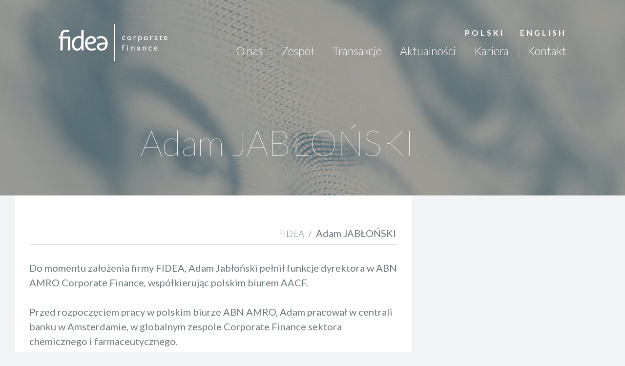

--- FILE ---
content_type: text/html; charset=UTF-8
request_url: https://fidea.pl/zespol/adam-jablonski/
body_size: 10070
content:
<!DOCTYPE html>
<html class="no-js" lang="pl-PL">
	<head>
		<!-- Global site tag (gtag.js) - Google Analytics -->
<script async src="https://www.googletagmanager.com/gtag/js?id=G-3KC9H8X1DB"></script>
<script>
  window.dataLayer = window.dataLayer || [];
  function gtag(){dataLayer.push(arguments);}
  gtag('js', new Date());

  gtag('config', 'G-3KC9H8X1DB');
</script>
        
<!-- Global site tag (gtag.js) - Google Analytics -->
<script async src="https://www.googletagmanager.com/gtag/js?id=UA-187454130-1"></script>
<script>
  window.dataLayer = window.dataLayer || [];
  function gtag(){dataLayer.push(arguments);}
  gtag('js', new Date());

  gtag('config', 'UA-187454130-1');
</script>
		<meta charset="UTF-8">
		<meta name="viewport" content="width=device-width, initial-scale=1, shrink-to-fit=no">
        <meta name="theme-color" content="#fd7e14">
		<link rel="icon" type="image/x-icon" href="/favicon.ico">
        <title>Adam JABŁOŃSKI - FIDEA - bankowość inwestycyjna, fuzje i przejęcia, M&amp;A, corporate finance, pozyskanie inwestora, pozyskanie finansowania, restrukturyzacja finansowa, wykupy lewarowane, MBO, LBO, pozyskiwanie finansowania, sprzedaż aktywów, podział spółki, restrukturyzacja finansowania FIDEA &#8211; bankowość inwestycyjna, fuzje i przejęcia, M&amp;A, corporate finance, pozyskanie inwestora, pozyskanie finansowania, restrukturyzacja finansowa, wykupy lewarowane, MBO, LBO, pozyskiwanie finansowania, sprzedaż aktywów, podział spółki, restrukturyzacja finansowania</title>
		<meta name="Description" content="FIDEA - firma bankowo-inwestycyjna zapewniająca profesjonalne usługi finansowe z zakresu bankowości inwestycyjnej z naciskiem na doradztwo transakcyjne." />

        <link href="https://fonts.googleapis.com/css2?family=Lato:ital,wght@0,100;0,300;0,400;0,700;0,900;1,100;1,300;1,400;1,700;1,900&display=swap" rel="stylesheet">
		<link rel='stylesheet' href="https://maxcdn.bootstrapcdn.com/font-awesome/4.7.0/css/font-awesome.min.css">

        <meta name='robots' content='index, follow, max-image-preview:large, max-snippet:-1, max-video-preview:-1' />
<link rel="alternate" href="https://fidea.pl/zespol/adam-jablonski/" hreflang="pl" />
<link rel="alternate" href="https://fidea.pl/en/zespol/adam-jablonski-2/" hreflang="en" />

	<!-- This site is optimized with the Yoast SEO plugin v26.7 - https://yoast.com/wordpress/plugins/seo/ -->
	<link rel="canonical" href="https://fidea.pl/zespol/adam-jablonski/" />
	<meta property="og:locale" content="pl_PL" />
	<meta property="og:locale:alternate" content="en_GB" />
	<meta property="og:type" content="article" />
	<meta property="og:title" content="Adam JABŁOŃSKI - FIDEA - bankowość inwestycyjna, fuzje i przejęcia, M&amp;A, corporate finance, pozyskanie inwestora, pozyskanie finansowania, restrukturyzacja finansowa, wykupy lewarowane, MBO, LBO, pozyskiwanie finansowania, sprzedaż aktywów, podział spółki, restrukturyzacja finansowania" />
	<meta property="og:description" content="Do momentu założenia firmy FIDEA, Adam Jabłoński pełnił funkcje dyrektora w ABN AMRO Corporate Finance, współkierując polskim biurem AACF. Przed rozpoczęciem pracy w polskim biurze ABN AMRO, Adam pracował w centrali banku w Amsterdamie, w globalnym zespole Corporate Finance sektora chemicznego i farmaceutycznego. Adam ma ponad 20-letnie doświadczenie w bankowości inwestycyjnej, zdobyte podczas realizowania licznych [&hellip;]" />
	<meta property="og:url" content="https://fidea.pl/zespol/adam-jablonski/" />
	<meta property="og:site_name" content="FIDEA - bankowość inwestycyjna, fuzje i przejęcia, M&amp;A, corporate finance, pozyskanie inwestora, pozyskanie finansowania, restrukturyzacja finansowa, wykupy lewarowane, MBO, LBO, pozyskiwanie finansowania, sprzedaż aktywów, podział spółki, restrukturyzacja finansowania" />
	<meta property="article:modified_time" content="2024-04-24T15:42:17+00:00" />
	<meta name="twitter:card" content="summary_large_image" />
	<meta name="twitter:label1" content="Szacowany czas czytania" />
	<meta name="twitter:data1" content="1 minuta" />
	<script type="application/ld+json" class="yoast-schema-graph">{"@context":"https://schema.org","@graph":[{"@type":"WebPage","@id":"https://fidea.pl/zespol/adam-jablonski/","url":"https://fidea.pl/zespol/adam-jablonski/","name":"Adam JABŁOŃSKI - FIDEA - bankowość inwestycyjna, fuzje i przejęcia, M&amp;A, corporate finance, pozyskanie inwestora, pozyskanie finansowania, restrukturyzacja finansowa, wykupy lewarowane, MBO, LBO, pozyskiwanie finansowania, sprzedaż aktywów, podział spółki, restrukturyzacja finansowania","isPartOf":{"@id":"https://fidea.pl/#website"},"datePublished":"2020-07-02T20:21:50+00:00","dateModified":"2024-04-24T15:42:17+00:00","breadcrumb":{"@id":"https://fidea.pl/zespol/adam-jablonski/#breadcrumb"},"inLanguage":"pl-PL","potentialAction":[{"@type":"ReadAction","target":["https://fidea.pl/zespol/adam-jablonski/"]}]},{"@type":"BreadcrumbList","@id":"https://fidea.pl/zespol/adam-jablonski/#breadcrumb","itemListElement":[{"@type":"ListItem","position":1,"name":"Strona główna","item":"https://fidea.pl/"},{"@type":"ListItem","position":2,"name":"Adam JABŁOŃSKI"}]},{"@type":"WebSite","@id":"https://fidea.pl/#website","url":"https://fidea.pl/","name":"FIDEA - bankowość inwestycyjna, fuzje i przejęcia, M&amp;A, corporate finance, pozyskanie inwestora, pozyskanie finansowania, restrukturyzacja finansowa, wykupy lewarowane, MBO, LBO, pozyskiwanie finansowania, sprzedaż aktywów, podział spółki, restrukturyzacja finansowania","description":"Bankowość inwestycyjna, fuzje i przejęcia, M&amp;A, corporate finance, pozyskanie inwestora, pozyskanie finansowania, restrukturyzacja finansowa, wykupy lewarowane, MBO, LBO, pozyskiwanie finansowania, sprzedaż aktywów, podział spółki, restrukturyzacja finansowania","publisher":{"@id":"https://fidea.pl/#organization"},"potentialAction":[{"@type":"SearchAction","target":{"@type":"EntryPoint","urlTemplate":"https://fidea.pl/?s={search_term_string}"},"query-input":{"@type":"PropertyValueSpecification","valueRequired":true,"valueName":"search_term_string"}}],"inLanguage":"pl-PL"},{"@type":"Organization","@id":"https://fidea.pl/#organization","name":"FIDEA Sp. z o.o. - Sp. k.","url":"https://fidea.pl/","logo":{"@type":"ImageObject","inLanguage":"pl-PL","@id":"https://fidea.pl/#/schema/logo/image/","url":"https://fidea.pl/wp-content/uploads/2020/07/fidea_logo_small.jpg","contentUrl":"https://fidea.pl/wp-content/uploads/2020/07/fidea_logo_small.jpg","width":150,"height":90,"caption":"FIDEA Sp. z o.o. - Sp. k."},"image":{"@id":"https://fidea.pl/#/schema/logo/image/"},"sameAs":["https://www.linkedin.com/company/fidea-corporate-finance"]}]}</script>
	<!-- / Yoast SEO plugin. -->


<link rel='dns-prefetch' href='//www.googletagmanager.com' />
<link rel="alternate" title="oEmbed (JSON)" type="application/json+oembed" href="https://fidea.pl/wp-json/oembed/1.0/embed?url=https%3A%2F%2Ffidea.pl%2Fzespol%2Fadam-jablonski%2F&#038;lang=pl" />
<link rel="alternate" title="oEmbed (XML)" type="text/xml+oembed" href="https://fidea.pl/wp-json/oembed/1.0/embed?url=https%3A%2F%2Ffidea.pl%2Fzespol%2Fadam-jablonski%2F&#038;format=xml&#038;lang=pl" />
<style id='wp-img-auto-sizes-contain-inline-css' type='text/css'>
img:is([sizes=auto i],[sizes^="auto," i]){contain-intrinsic-size:3000px 1500px}
/*# sourceURL=wp-img-auto-sizes-contain-inline-css */
</style>
<link rel='stylesheet' id='acy_front_messages_css-css' href='https://fidea.pl/wp-content/plugins/acymailing/media/css/front/messages.min.css?v=1744461138&#038;ver=929baaa3028604ce51ff9d25de526800' type='text/css' media='all' />
<link rel='stylesheet' id='formidable-css' href='https://fidea.pl/wp-admin/admin-ajax.php?action=frmpro_css&#038;ver=1217758' type='text/css' media='all' />
<style id='wp-emoji-styles-inline-css' type='text/css'>

	img.wp-smiley, img.emoji {
		display: inline !important;
		border: none !important;
		box-shadow: none !important;
		height: 1em !important;
		width: 1em !important;
		margin: 0 0.07em !important;
		vertical-align: -0.1em !important;
		background: none !important;
		padding: 0 !important;
	}
/*# sourceURL=wp-emoji-styles-inline-css */
</style>
<link rel='stylesheet' id='wp-block-library-css' href='https://fidea.pl/wp-includes/css/dist/block-library/style.min.css?ver=929baaa3028604ce51ff9d25de526800' type='text/css' media='all' />
<style id='classic-theme-styles-inline-css' type='text/css'>
/*! This file is auto-generated */
.wp-block-button__link{color:#fff;background-color:#32373c;border-radius:9999px;box-shadow:none;text-decoration:none;padding:calc(.667em + 2px) calc(1.333em + 2px);font-size:1.125em}.wp-block-file__button{background:#32373c;color:#fff;text-decoration:none}
/*# sourceURL=/wp-includes/css/classic-themes.min.css */
</style>
<style id='filebird-block-filebird-gallery-style-inline-css' type='text/css'>
ul.filebird-block-filebird-gallery{margin:auto!important;padding:0!important;width:100%}ul.filebird-block-filebird-gallery.layout-grid{display:grid;grid-gap:20px;align-items:stretch;grid-template-columns:repeat(var(--columns),1fr);justify-items:stretch}ul.filebird-block-filebird-gallery.layout-grid li img{border:1px solid #ccc;box-shadow:2px 2px 6px 0 rgba(0,0,0,.3);height:100%;max-width:100%;-o-object-fit:cover;object-fit:cover;width:100%}ul.filebird-block-filebird-gallery.layout-masonry{-moz-column-count:var(--columns);-moz-column-gap:var(--space);column-gap:var(--space);-moz-column-width:var(--min-width);columns:var(--min-width) var(--columns);display:block;overflow:auto}ul.filebird-block-filebird-gallery.layout-masonry li{margin-bottom:var(--space)}ul.filebird-block-filebird-gallery li{list-style:none}ul.filebird-block-filebird-gallery li figure{height:100%;margin:0;padding:0;position:relative;width:100%}ul.filebird-block-filebird-gallery li figure figcaption{background:linear-gradient(0deg,rgba(0,0,0,.7),rgba(0,0,0,.3) 70%,transparent);bottom:0;box-sizing:border-box;color:#fff;font-size:.8em;margin:0;max-height:100%;overflow:auto;padding:3em .77em .7em;position:absolute;text-align:center;width:100%;z-index:2}ul.filebird-block-filebird-gallery li figure figcaption a{color:inherit}

/*# sourceURL=https://fidea.pl/wp-content/plugins/filebird/blocks/filebird-gallery/build/style-index.css */
</style>
<style id='global-styles-inline-css' type='text/css'>
:root{--wp--preset--aspect-ratio--square: 1;--wp--preset--aspect-ratio--4-3: 4/3;--wp--preset--aspect-ratio--3-4: 3/4;--wp--preset--aspect-ratio--3-2: 3/2;--wp--preset--aspect-ratio--2-3: 2/3;--wp--preset--aspect-ratio--16-9: 16/9;--wp--preset--aspect-ratio--9-16: 9/16;--wp--preset--color--black: #000000;--wp--preset--color--cyan-bluish-gray: #abb8c3;--wp--preset--color--white: #ffffff;--wp--preset--color--pale-pink: #f78da7;--wp--preset--color--vivid-red: #cf2e2e;--wp--preset--color--luminous-vivid-orange: #ff6900;--wp--preset--color--luminous-vivid-amber: #fcb900;--wp--preset--color--light-green-cyan: #7bdcb5;--wp--preset--color--vivid-green-cyan: #00d084;--wp--preset--color--pale-cyan-blue: #8ed1fc;--wp--preset--color--vivid-cyan-blue: #0693e3;--wp--preset--color--vivid-purple: #9b51e0;--wp--preset--gradient--vivid-cyan-blue-to-vivid-purple: linear-gradient(135deg,rgb(6,147,227) 0%,rgb(155,81,224) 100%);--wp--preset--gradient--light-green-cyan-to-vivid-green-cyan: linear-gradient(135deg,rgb(122,220,180) 0%,rgb(0,208,130) 100%);--wp--preset--gradient--luminous-vivid-amber-to-luminous-vivid-orange: linear-gradient(135deg,rgb(252,185,0) 0%,rgb(255,105,0) 100%);--wp--preset--gradient--luminous-vivid-orange-to-vivid-red: linear-gradient(135deg,rgb(255,105,0) 0%,rgb(207,46,46) 100%);--wp--preset--gradient--very-light-gray-to-cyan-bluish-gray: linear-gradient(135deg,rgb(238,238,238) 0%,rgb(169,184,195) 100%);--wp--preset--gradient--cool-to-warm-spectrum: linear-gradient(135deg,rgb(74,234,220) 0%,rgb(151,120,209) 20%,rgb(207,42,186) 40%,rgb(238,44,130) 60%,rgb(251,105,98) 80%,rgb(254,248,76) 100%);--wp--preset--gradient--blush-light-purple: linear-gradient(135deg,rgb(255,206,236) 0%,rgb(152,150,240) 100%);--wp--preset--gradient--blush-bordeaux: linear-gradient(135deg,rgb(254,205,165) 0%,rgb(254,45,45) 50%,rgb(107,0,62) 100%);--wp--preset--gradient--luminous-dusk: linear-gradient(135deg,rgb(255,203,112) 0%,rgb(199,81,192) 50%,rgb(65,88,208) 100%);--wp--preset--gradient--pale-ocean: linear-gradient(135deg,rgb(255,245,203) 0%,rgb(182,227,212) 50%,rgb(51,167,181) 100%);--wp--preset--gradient--electric-grass: linear-gradient(135deg,rgb(202,248,128) 0%,rgb(113,206,126) 100%);--wp--preset--gradient--midnight: linear-gradient(135deg,rgb(2,3,129) 0%,rgb(40,116,252) 100%);--wp--preset--font-size--small: 13px;--wp--preset--font-size--medium: 20px;--wp--preset--font-size--large: 36px;--wp--preset--font-size--x-large: 42px;--wp--preset--spacing--20: 0.44rem;--wp--preset--spacing--30: 0.67rem;--wp--preset--spacing--40: 1rem;--wp--preset--spacing--50: 1.5rem;--wp--preset--spacing--60: 2.25rem;--wp--preset--spacing--70: 3.38rem;--wp--preset--spacing--80: 5.06rem;--wp--preset--shadow--natural: 6px 6px 9px rgba(0, 0, 0, 0.2);--wp--preset--shadow--deep: 12px 12px 50px rgba(0, 0, 0, 0.4);--wp--preset--shadow--sharp: 6px 6px 0px rgba(0, 0, 0, 0.2);--wp--preset--shadow--outlined: 6px 6px 0px -3px rgb(255, 255, 255), 6px 6px rgb(0, 0, 0);--wp--preset--shadow--crisp: 6px 6px 0px rgb(0, 0, 0);}:where(.is-layout-flex){gap: 0.5em;}:where(.is-layout-grid){gap: 0.5em;}body .is-layout-flex{display: flex;}.is-layout-flex{flex-wrap: wrap;align-items: center;}.is-layout-flex > :is(*, div){margin: 0;}body .is-layout-grid{display: grid;}.is-layout-grid > :is(*, div){margin: 0;}:where(.wp-block-columns.is-layout-flex){gap: 2em;}:where(.wp-block-columns.is-layout-grid){gap: 2em;}:where(.wp-block-post-template.is-layout-flex){gap: 1.25em;}:where(.wp-block-post-template.is-layout-grid){gap: 1.25em;}.has-black-color{color: var(--wp--preset--color--black) !important;}.has-cyan-bluish-gray-color{color: var(--wp--preset--color--cyan-bluish-gray) !important;}.has-white-color{color: var(--wp--preset--color--white) !important;}.has-pale-pink-color{color: var(--wp--preset--color--pale-pink) !important;}.has-vivid-red-color{color: var(--wp--preset--color--vivid-red) !important;}.has-luminous-vivid-orange-color{color: var(--wp--preset--color--luminous-vivid-orange) !important;}.has-luminous-vivid-amber-color{color: var(--wp--preset--color--luminous-vivid-amber) !important;}.has-light-green-cyan-color{color: var(--wp--preset--color--light-green-cyan) !important;}.has-vivid-green-cyan-color{color: var(--wp--preset--color--vivid-green-cyan) !important;}.has-pale-cyan-blue-color{color: var(--wp--preset--color--pale-cyan-blue) !important;}.has-vivid-cyan-blue-color{color: var(--wp--preset--color--vivid-cyan-blue) !important;}.has-vivid-purple-color{color: var(--wp--preset--color--vivid-purple) !important;}.has-black-background-color{background-color: var(--wp--preset--color--black) !important;}.has-cyan-bluish-gray-background-color{background-color: var(--wp--preset--color--cyan-bluish-gray) !important;}.has-white-background-color{background-color: var(--wp--preset--color--white) !important;}.has-pale-pink-background-color{background-color: var(--wp--preset--color--pale-pink) !important;}.has-vivid-red-background-color{background-color: var(--wp--preset--color--vivid-red) !important;}.has-luminous-vivid-orange-background-color{background-color: var(--wp--preset--color--luminous-vivid-orange) !important;}.has-luminous-vivid-amber-background-color{background-color: var(--wp--preset--color--luminous-vivid-amber) !important;}.has-light-green-cyan-background-color{background-color: var(--wp--preset--color--light-green-cyan) !important;}.has-vivid-green-cyan-background-color{background-color: var(--wp--preset--color--vivid-green-cyan) !important;}.has-pale-cyan-blue-background-color{background-color: var(--wp--preset--color--pale-cyan-blue) !important;}.has-vivid-cyan-blue-background-color{background-color: var(--wp--preset--color--vivid-cyan-blue) !important;}.has-vivid-purple-background-color{background-color: var(--wp--preset--color--vivid-purple) !important;}.has-black-border-color{border-color: var(--wp--preset--color--black) !important;}.has-cyan-bluish-gray-border-color{border-color: var(--wp--preset--color--cyan-bluish-gray) !important;}.has-white-border-color{border-color: var(--wp--preset--color--white) !important;}.has-pale-pink-border-color{border-color: var(--wp--preset--color--pale-pink) !important;}.has-vivid-red-border-color{border-color: var(--wp--preset--color--vivid-red) !important;}.has-luminous-vivid-orange-border-color{border-color: var(--wp--preset--color--luminous-vivid-orange) !important;}.has-luminous-vivid-amber-border-color{border-color: var(--wp--preset--color--luminous-vivid-amber) !important;}.has-light-green-cyan-border-color{border-color: var(--wp--preset--color--light-green-cyan) !important;}.has-vivid-green-cyan-border-color{border-color: var(--wp--preset--color--vivid-green-cyan) !important;}.has-pale-cyan-blue-border-color{border-color: var(--wp--preset--color--pale-cyan-blue) !important;}.has-vivid-cyan-blue-border-color{border-color: var(--wp--preset--color--vivid-cyan-blue) !important;}.has-vivid-purple-border-color{border-color: var(--wp--preset--color--vivid-purple) !important;}.has-vivid-cyan-blue-to-vivid-purple-gradient-background{background: var(--wp--preset--gradient--vivid-cyan-blue-to-vivid-purple) !important;}.has-light-green-cyan-to-vivid-green-cyan-gradient-background{background: var(--wp--preset--gradient--light-green-cyan-to-vivid-green-cyan) !important;}.has-luminous-vivid-amber-to-luminous-vivid-orange-gradient-background{background: var(--wp--preset--gradient--luminous-vivid-amber-to-luminous-vivid-orange) !important;}.has-luminous-vivid-orange-to-vivid-red-gradient-background{background: var(--wp--preset--gradient--luminous-vivid-orange-to-vivid-red) !important;}.has-very-light-gray-to-cyan-bluish-gray-gradient-background{background: var(--wp--preset--gradient--very-light-gray-to-cyan-bluish-gray) !important;}.has-cool-to-warm-spectrum-gradient-background{background: var(--wp--preset--gradient--cool-to-warm-spectrum) !important;}.has-blush-light-purple-gradient-background{background: var(--wp--preset--gradient--blush-light-purple) !important;}.has-blush-bordeaux-gradient-background{background: var(--wp--preset--gradient--blush-bordeaux) !important;}.has-luminous-dusk-gradient-background{background: var(--wp--preset--gradient--luminous-dusk) !important;}.has-pale-ocean-gradient-background{background: var(--wp--preset--gradient--pale-ocean) !important;}.has-electric-grass-gradient-background{background: var(--wp--preset--gradient--electric-grass) !important;}.has-midnight-gradient-background{background: var(--wp--preset--gradient--midnight) !important;}.has-small-font-size{font-size: var(--wp--preset--font-size--small) !important;}.has-medium-font-size{font-size: var(--wp--preset--font-size--medium) !important;}.has-large-font-size{font-size: var(--wp--preset--font-size--large) !important;}.has-x-large-font-size{font-size: var(--wp--preset--font-size--x-large) !important;}
:where(.wp-block-post-template.is-layout-flex){gap: 1.25em;}:where(.wp-block-post-template.is-layout-grid){gap: 1.25em;}
:where(.wp-block-term-template.is-layout-flex){gap: 1.25em;}:where(.wp-block-term-template.is-layout-grid){gap: 1.25em;}
:where(.wp-block-columns.is-layout-flex){gap: 2em;}:where(.wp-block-columns.is-layout-grid){gap: 2em;}
:root :where(.wp-block-pullquote){font-size: 1.5em;line-height: 1.6;}
/*# sourceURL=global-styles-inline-css */
</style>
<link rel='stylesheet' id='contact-form-7-css' href='https://fidea.pl/wp-content/plugins/contact-form-7/includes/css/styles.css?ver=6.1.4' type='text/css' media='all' />
<link rel='stylesheet' id='osm-map-css-css' href='https://fidea.pl/wp-content/plugins/osm/css/osm_map.css?ver=929baaa3028604ce51ff9d25de526800' type='text/css' media='all' />
<link rel='stylesheet' id='osm-ol3-css-css' href='https://fidea.pl/wp-content/plugins/osm/js/OL/7.1.0/ol.css?ver=929baaa3028604ce51ff9d25de526800' type='text/css' media='all' />
<link rel='stylesheet' id='osm-ol3-ext-css-css' href='https://fidea.pl/wp-content/plugins/osm/css/osm_map_v3.css?ver=929baaa3028604ce51ff9d25de526800' type='text/css' media='all' />
<link rel='stylesheet' id='searchandfilter-css' href='https://fidea.pl/wp-content/plugins/search-filter/style.css?ver=1' type='text/css' media='all' />
<link rel='stylesheet' id='wp-pagenavi-css' href='https://fidea.pl/wp-content/plugins/wp-pagenavi/pagenavi-css.css?ver=2.70' type='text/css' media='all' />
<script type="text/javascript" id="acy_front_messages_js-js-before">
/* <![CDATA[ */
var ACYM_AJAX_START = "https://fidea.pl/wp-admin/admin-ajax.php";
            var ACYM_AJAX_PARAMS = "?action=acymailing_router&noheader=1&nocache=1768624858";
            var ACYM_AJAX = ACYM_AJAX_START + ACYM_AJAX_PARAMS;
//# sourceURL=acy_front_messages_js-js-before
/* ]]> */
</script>
<script type="text/javascript" src="https://fidea.pl/wp-content/plugins/acymailing/media/js/front/messages.min.js?v=1744461139&amp;ver=929baaa3028604ce51ff9d25de526800" id="acy_front_messages_js-js"></script>
<script type="text/javascript" src="https://fidea.pl/wp-includes/js/jquery/jquery.min.js?ver=3.7.1" id="jquery-core-js"></script>
<script type="text/javascript" src="https://fidea.pl/wp-content/plugins/osm/js/OL/2.13.1/OpenLayers.js?ver=929baaa3028604ce51ff9d25de526800" id="osm-ol-library-js"></script>
<script type="text/javascript" src="https://fidea.pl/wp-content/plugins/osm/js/OSM/openlayers/OpenStreetMap.js?ver=929baaa3028604ce51ff9d25de526800" id="osm-osm-library-js"></script>
<script type="text/javascript" src="https://fidea.pl/wp-content/plugins/osm/js/OSeaM/harbours.js?ver=929baaa3028604ce51ff9d25de526800" id="osm-harbours-library-js"></script>
<script type="text/javascript" src="https://fidea.pl/wp-content/plugins/osm/js/OSeaM/map_utils.js?ver=929baaa3028604ce51ff9d25de526800" id="osm-map-utils-library-js"></script>
<script type="text/javascript" src="https://fidea.pl/wp-content/plugins/osm/js/OSeaM/utilities.js?ver=929baaa3028604ce51ff9d25de526800" id="osm-utilities-library-js"></script>
<script type="text/javascript" src="https://fidea.pl/wp-content/plugins/osm/js/osm-plugin-lib.js?ver=929baaa3028604ce51ff9d25de526800" id="OsmScript-js"></script>
<script type="text/javascript" src="https://fidea.pl/wp-content/plugins/osm/js/polyfill/v2/polyfill.min.js?features=requestAnimationFrame%2CElement.prototype.classList%2CURL&amp;ver=929baaa3028604ce51ff9d25de526800" id="osm-polyfill-js"></script>
<script type="text/javascript" src="https://fidea.pl/wp-content/plugins/osm/js/OL/7.1.0/ol.js?ver=929baaa3028604ce51ff9d25de526800" id="osm-ol3-library-js"></script>
<script type="text/javascript" src="https://fidea.pl/wp-content/plugins/osm/js/osm-v3-plugin-lib.js?ver=929baaa3028604ce51ff9d25de526800" id="osm-ol3-ext-library-js"></script>
<script type="text/javascript" src="https://fidea.pl/wp-content/plugins/osm/js/osm-metabox-events.js?ver=929baaa3028604ce51ff9d25de526800" id="osm-ol3-metabox-events-js"></script>
<script type="text/javascript" src="https://fidea.pl/wp-content/plugins/osm/js/osm-startup-lib.js?ver=929baaa3028604ce51ff9d25de526800" id="osm-map-startup-js"></script>
<script type="text/javascript" src="https://fidea.pl/wp-content/themes/fidea/js/popper.min.js?ver=1.16.0" id="popper-js"></script>
<script type="text/javascript" src="https://fidea.pl/wp-content/themes/fidea/js/bootstrap.min.js?ver=4.5.0" id="bootstrap-js"></script>
<script type="text/javascript" id="ajax-js-extra">
/* <![CDATA[ */
var wpAjax = {"ajax_url":"https://fidea.pl/wp-admin/admin-ajax.php"};
//# sourceURL=ajax-js-extra
/* ]]> */
</script>
<script type="text/javascript" src="https://fidea.pl/wp-content/themes/fidea/js/scripts.js?ver=1" id="ajax-js"></script>

<!-- Fragment znacznika Google (gtag.js) dodany przez Site Kit -->
<!-- Fragment Google Analytics dodany przez Site Kit -->
<script type="text/javascript" src="https://www.googletagmanager.com/gtag/js?id=G-8PP8978ZN0" id="google_gtagjs-js" async></script>
<script type="text/javascript" id="google_gtagjs-js-after">
/* <![CDATA[ */
window.dataLayer = window.dataLayer || [];function gtag(){dataLayer.push(arguments);}
gtag("set","linker",{"domains":["fidea.pl"]});
gtag("js", new Date());
gtag("set", "developer_id.dZTNiMT", true);
gtag("config", "G-8PP8978ZN0");
//# sourceURL=google_gtagjs-js-after
/* ]]> */
</script>
<link rel="https://api.w.org/" href="https://fidea.pl/wp-json/" /><link rel="alternate" title="JSON" type="application/json" href="https://fidea.pl/wp-json/wp/v2/zespol/409" /><meta name="generator" content="Site Kit by Google 1.168.0" /><script type="text/javascript"> 

/**  all layers have to be in this global array - in further process each map will have something like vectorM[map_ol3js_n][layer_n] */
var vectorM = [[]];


/** put translations from PHP/mo to JavaScript */
var translations = [];

/** global GET-Parameters */
var HTTP_GET_VARS = [];

</script><!-- OSM plugin V6.1.9: did not add geo meta tags. --> 
<meta name="generator" content="Elementor 3.34.1; features: additional_custom_breakpoints; settings: css_print_method-external, google_font-enabled, font_display-auto">
			<style>
				.e-con.e-parent:nth-of-type(n+4):not(.e-lazyloaded):not(.e-no-lazyload),
				.e-con.e-parent:nth-of-type(n+4):not(.e-lazyloaded):not(.e-no-lazyload) * {
					background-image: none !important;
				}
				@media screen and (max-height: 1024px) {
					.e-con.e-parent:nth-of-type(n+3):not(.e-lazyloaded):not(.e-no-lazyload),
					.e-con.e-parent:nth-of-type(n+3):not(.e-lazyloaded):not(.e-no-lazyload) * {
						background-image: none !important;
					}
				}
				@media screen and (max-height: 640px) {
					.e-con.e-parent:nth-of-type(n+2):not(.e-lazyloaded):not(.e-no-lazyload),
					.e-con.e-parent:nth-of-type(n+2):not(.e-lazyloaded):not(.e-no-lazyload) * {
						background-image: none !important;
					}
				}
			</style>
			<link rel="icon" href="https://fidea.pl/wp-content/uploads/2024/04/fide_icon_big-150x150.png" sizes="32x32" />
<link rel="icon" href="https://fidea.pl/wp-content/uploads/2024/04/fide_icon_big-300x300.png" sizes="192x192" />
<link rel="apple-touch-icon" href="https://fidea.pl/wp-content/uploads/2024/04/fide_icon_big-300x300.png" />
<meta name="msapplication-TileImage" content="https://fidea.pl/wp-content/uploads/2024/04/fide_icon_big-300x300.png" />
		<link rel="stylesheet" href="https://fidea.pl/wp-content/themes/fidea/css/style.css?ver=theme20240226"">
	</head>

	<body data-rsssl=1 class="page">
    <nav class="navbar navbar-expand-md navbar-dark fixed-top">
		<a class="navbar-brand" href="https://fidea.pl">
			<img src="https://fidea.pl/wp-content/themes/fidea/assets/logo_fidea_pl.svg" height="85" class="d-inline-block align-top logo-fidea" alt="Fidea.pl">
		</a>
		<button class="navbar-toggler" type="button" data-toggle="collapse" data-target="#navbarCollapse" aria-controls="navbarCollapse" aria-expanded="false" aria-label="Toggle navigation">
			<span class="navbar-toggler-icon"></span>
		</button>
		<div class="collapse navbar-collapse flex-grow-1 justify-content-end  flex-column  " id="navbarCollapse">

		  <ul id="menu-zmien-jezyk" class="navbar-nav flex-row language-set ml-auto menu"><li id="menu-item-748-pl" class="lang-item lang-item-2 lang-item-pl current-lang lang-item-first menu-item menu-item-type-custom menu-item-object-custom menu-item-748-pl"><a href="https://fidea.pl/zespol/adam-jablonski/" hreflang="pl-PL" lang="pl-PL">Polski</a></li>
<li id="menu-item-748-en" class="lang-item lang-item-5 lang-item-en menu-item menu-item-type-custom menu-item-object-custom menu-item-748-en"><a href="https://fidea.pl/en/zespol/adam-jablonski-2/" hreflang="en-GB" lang="en-GB">English</a></li>
</ul>		  <ul id="menu-menu-podstawowe-pl" class="navbar-nav main-navbar flex-row ml-auto menu"><li id="menu-item-632" class="menu-item menu-item-type-post_type menu-item-object-page menu-item-632"><a href="https://fidea.pl/o-nas/">O nas</a></li>
<li id="menu-item-633" class="menu-item menu-item-type-post_type menu-item-object-page menu-item-633"><a href="https://fidea.pl/zespol/">Zespół</a></li>
<li id="menu-item-849" class="menu-item menu-item-type-custom menu-item-object-custom menu-item-849"><a href="/transakcje">Transakcje</a></li>
<li id="menu-item-936" class="menu-item menu-item-type-custom menu-item-object-custom menu-item-936"><a href="/aktualnosci">Aktualności</a></li>
<li id="menu-item-636" class="menu-item menu-item-type-post_type menu-item-object-page menu-item-636"><a href="https://fidea.pl/kariera/">Kariera</a></li>
<li id="menu-item-637" class="menu-item menu-item-type-post_type menu-item-object-page menu-item-637"><a href="https://fidea.pl/kontakt/">Kontakt</a></li>
</ul>
		</div>
	</nav>
    <div id="carouselFideaEntrance" class="carousel slide" data-ride="carousel">
    <div class="carousel-inner">
      <div class="carousel-item active">
    
        <img class="d-block w-100" src="https://fidea.pl/wp-content/themes/fidea/assets/slides/slides_1920x900_06_gbp.jpg" alt="">
          <div class="carousel-caption d-block noline">
              <h2>Adam JABŁOŃSKI</h2>
        </div>
      </div>
    </div>
</div>

    <main class="main_page">
        <div class="container">
            <div class="row article-container">
   
                <div class="col-md-8 left-column pl-0 pr-0" id="left-content">
            
                    <nav aria-label="breadcrumb">
                        <ol class="breadcrumb">
                            <li class="breadcrumb-item"><a href="/">FIDEA</a></li>
                            <li class="breadcrumb-item active" aria-current="page">Adam JABŁOŃSKI</li>
                        </ol>
                    </nav>
                                                
                        
<p>Do momentu założenia firmy FIDEA, Adam Jabłoński pełnił funkcje dyrektora w ABN AMRO Corporate Finance, współkierując polskim biurem AACF.</p>



<p>Przed rozpoczęciem pracy w polskim biurze ABN AMRO, Adam pracował w centrali banku w Amsterdamie, w globalnym zespole Corporate Finance sektora chemicznego i farmaceutycznego.</p>



<p>Adam ma ponad 20-letnie doświadczenie w bankowości inwestycyjnej, zdobyte podczas realizowania licznych transakcji fuzji, przejęć, prywatyzacji oraz emisji publicznych i prywatnych.</p>



<p>Adam ukończył Szkołę Główną Handlową w&nbsp; Warszawie. Adam posługuje się biegle językiem angielskim i niemieckim.</p>
                                    </div>
                <div class="col-md-4 right-column">
                    <div id="right-content">
    
                        <div class="zespol">
                            
    
    
                        </div>
                    </div>
    
                </div>
           
            </div>
        </div>
    </main>
			
    <footer class="footer mt-auto">
        <div class="d-flex flex-row justify-content-between align-items-end pt-0">
                <div class="pb-0 pr-4 flex-col logo">
                    <img src="https://fidea.pl/wp-content/themes/fidea/assets/logo_fidea_pl_grey.svg" onclick="jumpToHomepage(); return false;" height="85" class="d-inline-block align-top logo-fidea cursor-pointer" alt="Fidea.pl">
                </div>
                <div class="pb-0 pl-4 flex-col flex-fill flex-grow-1 linki">
                    <div class="menu-stopka-pl-container"><ol id="menu-stopka-pl" class="menu"><li id="menu-item-740" class="menu-item menu-item-type-post_type menu-item-object-page menu-item-740"><a href="https://fidea.pl/materialy-do-pobrania/">Materiały do pobrania</a></li>
<li id="menu-item-743" class="menu-item menu-item-type-post_type menu-item-object-page menu-item-743"><a href="https://fidea.pl/mapa-serwisu/">Mapa serwisu</a></li>
<li id="menu-item-741" class="menu-item menu-item-type-post_type menu-item-object-page menu-item-privacy-policy menu-item-741"><a rel="privacy-policy" href="https://fidea.pl/polityka-prywatnosci/">Polityka prywatności</a></li>
<li id="menu-item-744" class="menu-item menu-item-type-post_type menu-item-object-page menu-item-744"><a href="https://fidea.pl/zastrzezenie/">Zastrzeżenie</a></li>
<li id="menu-item-747" class="menu-item menu-item-type-post_type menu-item-object-page menu-item-747"><a href="https://fidea.pl/polityka-cookies/">Polityka cookies</a></li>
</ol></div>                </div>
                <div class="pb-0 flex-col flex-fill text-right copy">
                    &copy; FIDEA Sp. z o.o. - Sp. k.
                </div>
        </div>
    </footer>
    
	<script type="speculationrules">
{"prefetch":[{"source":"document","where":{"and":[{"href_matches":"/*"},{"not":{"href_matches":["/wp-*.php","/wp-admin/*","/wp-content/uploads/*","/wp-content/*","/wp-content/plugins/*","/wp-content/themes/fidea/*","/*\\?(.+)"]}},{"not":{"selector_matches":"a[rel~=\"nofollow\"]"}},{"not":{"selector_matches":".no-prefetch, .no-prefetch a"}}]},"eagerness":"conservative"}]}
</script>
			<script>
				const lazyloadRunObserver = () => {
					const lazyloadBackgrounds = document.querySelectorAll( `.e-con.e-parent:not(.e-lazyloaded)` );
					const lazyloadBackgroundObserver = new IntersectionObserver( ( entries ) => {
						entries.forEach( ( entry ) => {
							if ( entry.isIntersecting ) {
								let lazyloadBackground = entry.target;
								if( lazyloadBackground ) {
									lazyloadBackground.classList.add( 'e-lazyloaded' );
								}
								lazyloadBackgroundObserver.unobserve( entry.target );
							}
						});
					}, { rootMargin: '200px 0px 200px 0px' } );
					lazyloadBackgrounds.forEach( ( lazyloadBackground ) => {
						lazyloadBackgroundObserver.observe( lazyloadBackground );
					} );
				};
				const events = [
					'DOMContentLoaded',
					'elementor/lazyload/observe',
				];
				events.forEach( ( event ) => {
					document.addEventListener( event, lazyloadRunObserver );
				} );
			</script>
			<script type="text/javascript" src="https://fidea.pl/wp-includes/js/dist/hooks.min.js?ver=dd5603f07f9220ed27f1" id="wp-hooks-js"></script>
<script type="text/javascript" src="https://fidea.pl/wp-includes/js/dist/i18n.min.js?ver=c26c3dc7bed366793375" id="wp-i18n-js"></script>
<script type="text/javascript" id="wp-i18n-js-after">
/* <![CDATA[ */
wp.i18n.setLocaleData( { 'text direction\u0004ltr': [ 'ltr' ] } );
//# sourceURL=wp-i18n-js-after
/* ]]> */
</script>
<script type="text/javascript" src="https://fidea.pl/wp-content/plugins/contact-form-7/includes/swv/js/index.js?ver=6.1.4" id="swv-js"></script>
<script type="text/javascript" id="contact-form-7-js-translations">
/* <![CDATA[ */
( function( domain, translations ) {
	var localeData = translations.locale_data[ domain ] || translations.locale_data.messages;
	localeData[""].domain = domain;
	wp.i18n.setLocaleData( localeData, domain );
} )( "contact-form-7", {"translation-revision-date":"2025-12-11 12:03:49+0000","generator":"GlotPress\/4.0.3","domain":"messages","locale_data":{"messages":{"":{"domain":"messages","plural-forms":"nplurals=3; plural=(n == 1) ? 0 : ((n % 10 >= 2 && n % 10 <= 4 && (n % 100 < 12 || n % 100 > 14)) ? 1 : 2);","lang":"pl"},"This contact form is placed in the wrong place.":["Ten formularz kontaktowy zosta\u0142 umieszczony w niew\u0142a\u015bciwym miejscu."],"Error:":["B\u0142\u0105d:"]}},"comment":{"reference":"includes\/js\/index.js"}} );
//# sourceURL=contact-form-7-js-translations
/* ]]> */
</script>
<script type="text/javascript" id="contact-form-7-js-before">
/* <![CDATA[ */
var wpcf7 = {
    "api": {
        "root": "https:\/\/fidea.pl\/wp-json\/",
        "namespace": "contact-form-7\/v1"
    }
};
//# sourceURL=contact-form-7-js-before
/* ]]> */
</script>
<script type="text/javascript" src="https://fidea.pl/wp-content/plugins/contact-form-7/includes/js/index.js?ver=6.1.4" id="contact-form-7-js"></script>
<script type="text/javascript" id="pll_cookie_script-js-after">
/* <![CDATA[ */
(function() {
				var expirationDate = new Date();
				expirationDate.setTime( expirationDate.getTime() + 31536000 * 1000 );
				document.cookie = "pll_language=pl; expires=" + expirationDate.toUTCString() + "; path=/; secure; SameSite=Lax";
			}());

//# sourceURL=pll_cookie_script-js-after
/* ]]> */
</script>
<script type="text/javascript" src="https://fidea.pl/wp-content/themes/fidea/js/jquery.counterup.js?ver=929baaa3028604ce51ff9d25de526800" id="counterup-js"></script>
<script type="text/javascript" src="https://fidea.pl/wp-content/themes/fidea/js/jquery.waypoints.js?ver=929baaa3028604ce51ff9d25de526800" id="waypoints-js"></script>
<script type="text/javascript" src="https://fidea.pl/wp-content/themes/fidea/js/flickity.pkgd.min.js?ver=929baaa3028604ce51ff9d25de526800" id="flickity-js"></script>
<script type="text/javascript" src="https://fidea.pl/wp-content/themes/fidea/js/jquery.flip.js?ver=929baaa3028604ce51ff9d25de526800" id="flip-js"></script>
<script type="text/javascript" src="https://fidea.pl/wp-content/themes/fidea/js/hc-sticky.js?ver=929baaa3028604ce51ff9d25de526800" id="hc-sticky-js"></script>
<script type="text/javascript" src="https://fidea.pl/wp-content/themes/fidea/js/main.js?ver=929baaa3028604ce51ff9d25de526800" id="theme-main-js"></script>
<script id="wp-emoji-settings" type="application/json">
{"baseUrl":"https://s.w.org/images/core/emoji/17.0.2/72x72/","ext":".png","svgUrl":"https://s.w.org/images/core/emoji/17.0.2/svg/","svgExt":".svg","source":{"concatemoji":"https://fidea.pl/wp-includes/js/wp-emoji-release.min.js?ver=929baaa3028604ce51ff9d25de526800"}}
</script>
<script type="module">
/* <![CDATA[ */
/*! This file is auto-generated */
const a=JSON.parse(document.getElementById("wp-emoji-settings").textContent),o=(window._wpemojiSettings=a,"wpEmojiSettingsSupports"),s=["flag","emoji"];function i(e){try{var t={supportTests:e,timestamp:(new Date).valueOf()};sessionStorage.setItem(o,JSON.stringify(t))}catch(e){}}function c(e,t,n){e.clearRect(0,0,e.canvas.width,e.canvas.height),e.fillText(t,0,0);t=new Uint32Array(e.getImageData(0,0,e.canvas.width,e.canvas.height).data);e.clearRect(0,0,e.canvas.width,e.canvas.height),e.fillText(n,0,0);const a=new Uint32Array(e.getImageData(0,0,e.canvas.width,e.canvas.height).data);return t.every((e,t)=>e===a[t])}function p(e,t){e.clearRect(0,0,e.canvas.width,e.canvas.height),e.fillText(t,0,0);var n=e.getImageData(16,16,1,1);for(let e=0;e<n.data.length;e++)if(0!==n.data[e])return!1;return!0}function u(e,t,n,a){switch(t){case"flag":return n(e,"\ud83c\udff3\ufe0f\u200d\u26a7\ufe0f","\ud83c\udff3\ufe0f\u200b\u26a7\ufe0f")?!1:!n(e,"\ud83c\udde8\ud83c\uddf6","\ud83c\udde8\u200b\ud83c\uddf6")&&!n(e,"\ud83c\udff4\udb40\udc67\udb40\udc62\udb40\udc65\udb40\udc6e\udb40\udc67\udb40\udc7f","\ud83c\udff4\u200b\udb40\udc67\u200b\udb40\udc62\u200b\udb40\udc65\u200b\udb40\udc6e\u200b\udb40\udc67\u200b\udb40\udc7f");case"emoji":return!a(e,"\ud83e\u1fac8")}return!1}function f(e,t,n,a){let r;const o=(r="undefined"!=typeof WorkerGlobalScope&&self instanceof WorkerGlobalScope?new OffscreenCanvas(300,150):document.createElement("canvas")).getContext("2d",{willReadFrequently:!0}),s=(o.textBaseline="top",o.font="600 32px Arial",{});return e.forEach(e=>{s[e]=t(o,e,n,a)}),s}function r(e){var t=document.createElement("script");t.src=e,t.defer=!0,document.head.appendChild(t)}a.supports={everything:!0,everythingExceptFlag:!0},new Promise(t=>{let n=function(){try{var e=JSON.parse(sessionStorage.getItem(o));if("object"==typeof e&&"number"==typeof e.timestamp&&(new Date).valueOf()<e.timestamp+604800&&"object"==typeof e.supportTests)return e.supportTests}catch(e){}return null}();if(!n){if("undefined"!=typeof Worker&&"undefined"!=typeof OffscreenCanvas&&"undefined"!=typeof URL&&URL.createObjectURL&&"undefined"!=typeof Blob)try{var e="postMessage("+f.toString()+"("+[JSON.stringify(s),u.toString(),c.toString(),p.toString()].join(",")+"));",a=new Blob([e],{type:"text/javascript"});const r=new Worker(URL.createObjectURL(a),{name:"wpTestEmojiSupports"});return void(r.onmessage=e=>{i(n=e.data),r.terminate(),t(n)})}catch(e){}i(n=f(s,u,c,p))}t(n)}).then(e=>{for(const n in e)a.supports[n]=e[n],a.supports.everything=a.supports.everything&&a.supports[n],"flag"!==n&&(a.supports.everythingExceptFlag=a.supports.everythingExceptFlag&&a.supports[n]);var t;a.supports.everythingExceptFlag=a.supports.everythingExceptFlag&&!a.supports.flag,a.supports.everything||((t=a.source||{}).concatemoji?r(t.concatemoji):t.wpemoji&&t.twemoji&&(r(t.twemoji),r(t.wpemoji)))});
//# sourceURL=https://fidea.pl/wp-includes/js/wp-emoji-loader.min.js
/* ]]> */
</script>
    </body>
</html>


--- FILE ---
content_type: application/javascript
request_url: https://fidea.pl/wp-content/themes/fidea/js/scripts.js?ver=1
body_size: 459
content:
ajaxFilter = function($) {
    // Kod używa $ z parametru funkcji - bezpieczne nawet z noConflict
    $('#sortSektorForm').on('change', function(e) {
        e.preventDefault();
        var sort_spolka = $('#sortSpolkaForm').val();
        var sort_year = $('#sortDataForm').val();
        var sort_sector = $(this).val();
        if (sort_sector) {
          console.log(sort_spolka, sort_year);
          $.ajax({
            url: wpAjax.ajaxUrl,
            data: { action: 'filter', post_type: 'transakcje', sector: sort_sector, year: sort_year, sort_spolka: sort_spolka},
            type: 'post',
            success: function(result) {
              $('.js-filter').html(result);
            },
            error: function(result) {
              console.warn(result);
            }
          });
        }
        
    });
    
    $('#sortDataForm').on('change', function(e) {
        e.preventDefault();
        var sort_sector = $('#sortSektorForm').val();
        var sort_spolka = $('#sortSpolkaForm').val();
        var sort_year = $(this).val();
        if (sort_year) {
          console.log(sort_sector, sort_spolka);
          $.ajax({
            url: wpAjax.ajaxUrl,
            data: { action: 'filter', post_type: 'transakcje', sector: sort_sector, year: sort_year, sort_spolka: sort_spolka},
            type: 'post',
            success: function(result) {
              $('.js-filter').html(result);
            },
            error: function(result) {
              console.warn(result);
            }
          });
        }
        
      });
    
    $('#sortSpolkaForm').on('change', function(e) {
        e.preventDefault();
        var sort_sector = $('#sortSektorForm').val();
        var sort_year = $('#sortDataForm').val();
        var sort_spolka = $(this).val();
        if (sort_spolka) {
          console.log(sort_sector, sort_year);
          $.ajax({
            url: wpAjax.ajaxUrl,
            data: { action: 'filter', post_type: 'transakcje', sector: sort_sector, year: sort_year, sort_spolka: sort_spolka},
            type: 'post',
            success: function(result) {
              $('.js-filter').html(result);
            },
            error: function(result) {
              console.warn(result);
            }
          });
        }
        
    });
	
	$('[data-toggle="tooltip"]').tooltip();
};

jQuery(document).ready(function($) {
	ajaxFilter($);
});

--- FILE ---
content_type: image/svg+xml
request_url: https://fidea.pl/wp-content/themes/fidea/assets/logo_fidea_pl_grey.svg
body_size: 4796
content:
<?xml version="1.0" encoding="UTF-8" standalone="no"?><!DOCTYPE svg PUBLIC "-//W3C//DTD SVG 1.1//EN" "http://www.w3.org/Graphics/SVG/1.1/DTD/svg11.dtd"><svg width="100%" height="100%" viewBox="0 0 1042 355" version="1.1" xmlns="http://www.w3.org/2000/svg" xmlns:xlink="http://www.w3.org/1999/xlink" xml:space="preserve" xmlns:serif="http://www.serif.com/" style="fill-rule:evenodd;clip-rule:evenodd;stroke-linejoin:round;stroke-miterlimit:2;"><g><path d="M843.688,142.362c-2.263,2.267 -5.184,3.384 -8.725,3.405c-3.563,0 -6.492,-1.096 -8.771,-3.342c-2.284,-2.225 -3.425,-5.092 -3.425,-8.604c0,-3.571 1.121,-6.463 3.333,-8.763c2.233,-2.308 5.058,-3.433 8.55,-3.433c3.563,0 6.525,1.125 8.892,3.433c2.35,2.284 3.533,5.171 3.554,8.663c0,3.529 -1.163,6.421 -3.408,8.641m-8.663,-27.283c-5.654,0 -10.346,1.767 -14.067,5.383c-3.741,3.592 -5.608,8.084 -5.608,13.467c0,5.338 1.846,9.763 5.546,13.338c3.716,3.55 8.333,5.337 13.804,5.337c5.717,0 10.421,-1.767 14.183,-5.258c3.759,-3.509 5.63,-7.913 5.63,-13.229c0,-5.467 -1.871,-9.996 -5.567,-13.655c-3.7,-3.616 -8.354,-5.383 -13.921,-5.383m-65.242,129.692c-1.983,1.908 -4.133,2.871 -6.462,2.871c-1.579,0 -2.846,-0.505 -3.825,-1.48c-0.975,-0.975 -1.496,-2.225 -1.496,-3.758c0,-1.537 0.542,-2.787 1.558,-3.804c1.03,-1.038 2.805,-2.038 5.321,-3.033l4.904,-1.913l0,11.117Zm7.167,0.958l-0.021,-15.858c0,-3.113 -0.091,-5.234 -0.266,-6.375c-0.159,-1.104 -0.584,-2.225 -1.23,-3.371c-0.641,-1.1 -1.362,-1.992 -2.158,-2.675c-2.413,-2.1 -5.612,-3.138 -9.604,-3.121c-5.317,0 -9.392,1.642 -12.213,4.992l0,7.933c3.779,-4.075 7.684,-6.108 11.667,-6.108c4.433,0 6.658,2.204 6.658,6.629l0,1.954l-9.37,3.196c-3.096,1.104 -5.488,2.558 -7.15,4.429c-1.692,1.804 -2.534,3.904 -2.534,6.254c0,2.554 0.863,4.717 2.596,6.442c1.746,1.679 3.879,2.512 6.483,2.512c3.534,0 6.88,-1.162 9.996,-3.529c0.558,2.367 2.359,3.529 5.463,3.529c1.104,0 2.1,-0.166 3.108,-0.541c0.996,-0.354 2.317,-1.038 3.938,-2.079l0,-4.067c-1.871,1.158 -3.221,1.767 -4.117,1.767c-0.829,0 -1.246,-0.65 -1.246,-1.913m57.617,-24.771c-1.059,-2.079 -2.534,-3.716 -4.55,-4.9c-1.975,-1.187 -4.134,-1.766 -6.454,-1.766c-4.163,0 -7.905,1.804 -11.142,5.504l0,-4.654l-7.442,0l0.021,36.858l7.438,0l-0.017,-26.367c2.417,-3.491 5.379,-5.254 8.829,-5.254c2.763,0 4.696,0.829 5.858,2.45c1.163,1.6 1.755,4.325 1.755,8.083l0,21.071l7.283,-0.021l-0.021,-21.137c0,-4.508 -0.517,-7.788 -1.558,-9.867m-108.813,-98l-0.416,0.621l0,-8.333l-7.271,0l0,36.841l7.271,-0.02l0,-19.325c0,-3.075 0.875,-5.734 2.587,-8c1.758,-2.242 3.763,-3.363 6.15,-3.384c2.15,0 4.521,1.225 7.054,3.654l3.846,-6.462c-2.971,-2.783 -5.871,-4.175 -8.625,-4.175c-3.529,0 -7.062,2.871 -10.596,8.583m-0.187,98.042c-1.029,-2.054 -2.534,-3.7 -4.517,-4.904c-1.987,-1.184 -4.167,-1.767 -6.475,-1.767c-4.154,0 -7.883,1.85 -11.158,5.508l0,-4.612l-7.438,0l0.021,36.817l7.438,-0.021l-0.021,-26.346c2.425,-3.492 5.383,-5.258 8.854,-5.258c2.742,0 4.675,0.833 5.837,2.45c1.155,1.604 1.767,4.325 1.767,8.087l0,21.067l7.271,0l-0.021,-21.129c0,-4.488 -0.517,-7.792 -1.558,-9.892m155.187,24.662c-3.883,0 -7.012,-1.079 -9.287,-3.279c-2.304,-2.246 -3.45,-5.216 -3.45,-9c0,-3.554 1.083,-6.504 3.191,-8.829c2.13,-2.304 4.85,-3.454 8.146,-3.454c3.188,0 6.617,1.15 10.354,3.471l-0.016,-7.746c-2.225,-0.996 -4.138,-1.683 -5.634,-2.038c-1.516,-0.375 -3.241,-0.562 -5.15,-0.562c-5.466,0 -9.912,1.792 -13.266,5.362c-3.359,3.555 -5.063,8.25 -5.063,14.067c0.034,5.733 1.746,10.329 5.196,13.733c3.446,3.43 8.083,5.134 13.867,5.134c3.525,0 7.129,-0.688 10.796,-2.059l-0.021,-7.25c-3.646,1.663 -6.859,2.45 -9.663,2.45m97.571,-105.983l-0.021,-17.992l11.638,-0.02l0,-6.542l-11.638,0.021l0,-7.734l-13.658,13.525l0,0.775l6.387,0l0.021,16.288c0,3.346 0.146,5.587 0.459,6.771c0.3,1.162 0.675,2.141 1.141,2.887c0.438,0.709 1.017,1.392 1.713,1.975c2.233,1.954 4.979,2.888 8.321,2.888c3.304,0 6.379,-0.767 9.183,-2.367l0,-6.817c-2.929,1.788 -5.713,2.642 -8.308,2.642c-3.492,0 -5.238,-2.1 -5.238,-6.3m37.454,-10.012c0.488,-2.888 1.609,-5.109 3.254,-6.667c1.68,-1.558 3.821,-2.35 6.459,-2.35c2.616,0 4.737,0.792 6.296,2.35c1.537,1.558 2.433,3.779 2.595,6.667l-18.604,0Zm25.888,3.429c-0.021,-5.738 -1.446,-10.325 -4.384,-13.738c-2.9,-3.425 -6.783,-5.129 -11.666,-5.129c-5.079,0 -9.225,1.788 -12.375,5.3c-3.167,3.508 -4.767,8.104 -4.767,13.729c0,3.767 0.75,7.071 2.296,9.913c1.487,2.85 3.512,5.112 6.037,6.816c2.513,1.684 5.796,2.534 9.859,2.534c2.958,0 5.558,-0.309 7.771,-0.954c2.191,-0.642 4.404,-1.7 6.658,-3.2l0,-7.063c-4.05,2.908 -8.508,4.383 -13.317,4.383c-3.471,0 -6.287,-1.058 -8.458,-3.137c-2.183,-2.121 -3.367,-4.946 -3.542,-8.517l25.888,0l0,-0.937Zm-121.079,96.55c0.495,-2.871 1.575,-5.092 3.25,-6.646c1.695,-1.604 3.825,-2.375 6.454,-2.375c2.646,0 4.733,0.771 6.291,2.35c1.542,1.558 2.434,3.783 2.609,6.671l-18.604,0Zm9.837,-15.421c-5.079,0 -9.196,1.771 -12.383,5.304c-3.15,3.525 -4.738,8.079 -4.738,13.713c0,3.758 0.759,7.062 2.275,9.904c1.484,2.891 3.513,5.137 6.025,6.837c2.513,1.684 5.817,2.496 9.846,2.496c3.004,0 5.592,-0.308 7.796,-0.933c2.2,-0.667 4.425,-1.704 6.646,-3.2l0,-7.088c-4.05,2.95 -8.496,4.384 -13.317,4.404c-3.45,0 -6.275,-1.058 -8.458,-3.158c-2.179,-2.075 -3.354,-4.942 -3.529,-8.475l25.887,-0.021l0,-0.933c0,-5.717 -1.446,-10.308 -4.362,-13.738c-2.921,-3.408 -6.817,-5.112 -11.688,-5.112m7.263,-69.454c-1.988,1.891 -4.146,2.85 -6.484,2.85c-1.558,0 -2.846,-0.479 -3.825,-1.479c-0.975,-0.975 -1.496,-2.221 -1.496,-3.78c0,-1.516 0.542,-2.783 1.559,-3.779c1.041,-1.016 2.804,-1.996 5.321,-3.037l4.925,-1.913l0,11.138Zm7.145,0.937l-0.02,-15.854c0,-3.117 -0.105,-5.258 -0.271,-6.358c-0.154,-1.121 -0.559,-2.242 -1.204,-3.346c-0.667,-1.138 -1.384,-2.033 -2.184,-2.717c-2.408,-2.079 -5.587,-3.162 -9.575,-3.162c-5.341,0 -9.396,1.704 -12.237,5.029l0,7.958c3.779,-4.075 7.675,-6.133 11.666,-6.133c4.455,0 6.68,2.229 6.68,6.629l0,1.975l-9.392,3.2c-3.075,1.079 -5.467,2.538 -7.15,4.383c-1.704,1.85 -2.513,3.946 -2.513,6.255c0,2.575 0.842,4.716 2.596,6.441c1.713,1.704 3.879,2.554 6.454,2.554c3.563,0 6.888,-1.183 10.005,-3.57c0.57,2.387 2.375,3.57 5.462,3.57c1.1,0 2.121,-0.187 3.129,-0.562c0.996,-0.371 2.292,-1.038 3.934,-2.075l0,-4.071c-1.867,1.163 -3.25,1.746 -4.113,1.746c-0.85,0 -1.267,-0.625 -1.267,-1.892m-60.712,-22.837l-0.404,0.625l0,-8.309l-7.304,0l0.02,36.813l7.305,0l-0.021,-19.342c0,-3.071 0.841,-5.733 2.587,-8c1.734,-2.241 3.759,-3.346 6.117,-3.346c2.15,-0.02 4.542,1.188 7.075,3.6l3.887,-6.42c-3.012,-2.805 -5.9,-4.175 -8.666,-4.175c-3.542,0 -7.084,2.841 -10.596,8.554m-198.8,19.579c-2.275,2.279 -5.175,3.383 -8.725,3.383c-3.567,0 -6.483,-1.104 -8.779,-3.325c-2.275,-2.246 -3.409,-5.108 -3.409,-8.6c-0.02,-3.554 1.113,-6.483 3.325,-8.771c2.255,-2.304 5.08,-3.425 8.55,-3.45c3.555,0 6.525,1.125 8.905,3.45c2.337,2.263 3.52,5.175 3.541,8.663c0,3.533 -1.141,6.4 -3.408,8.65m5.279,-21.9c-3.721,-3.6 -8.371,-5.404 -13.962,-5.404c-5.63,0 -10.305,1.804 -14.067,5.404c-3.721,3.571 -5.592,8.058 -5.592,13.437c0,5.342 1.871,9.809 5.571,13.359c3.688,3.579 8.267,5.346 13.796,5.346c5.675,0 10.408,-1.767 14.158,-5.3c3.742,-3.492 5.634,-7.917 5.634,-13.217c0,-5.483 -1.871,-10.013 -5.538,-13.625m94.942,22.267c-2.163,2.375 -4.954,3.554 -8.363,3.554c-2.429,0 -4.8,-0.579 -7.021,-1.767l0,-22.542l5.15,0c3.409,0 5.984,0.438 7.73,1.271c1.766,0.829 3.17,2.159 4.2,4.009c1.016,1.825 1.558,3.95 1.558,6.337c0,3.721 -1.096,6.771 -3.254,9.138m-10.067,-27.592l-12.758,0.021l0.021,55.725l7.42,-0.017l0,-19.887c2.846,1.041 5.455,1.583 7.813,1.583c5.296,-0.021 9.658,-1.788 13.087,-5.342c3.43,-3.512 5.146,-8.062 5.146,-13.587c0,-5.821 -1.821,-10.367 -5.458,-13.613c-3.646,-3.262 -8.746,-4.883 -15.271,-4.883m-363.425,120.217c-12.112,0 -21.437,-6.067 -23.4,-16.788l-0.042,-0.271c-3.762,-20.633 23.38,-25.558 59.217,-25.037c-1.667,20.879 -14.067,42.096 -35.775,42.096m-3.312,-120.984c-17.859,0 -33.196,4.925 -42.1,10.413l6.412,17.058c7.433,-4.387 18.408,-9.058 34.088,-9.058c13.75,0 25.525,5.771 32.945,17.866c4.271,6.855 7.346,19.242 7.292,25.017c-49.346,-0.812 -87.017,8.263 -80.671,43.146c3.496,19.262 19.992,34.387 45.284,34.387c42.895,0 64.333,-45.358 57.029,-85.491c-5.338,-29.442 -25.088,-53.338 -60.279,-53.338m-368.284,-3.033c-0.379,-21.733 6.788,-39.871 30.7,-39.871c11.288,0 21.192,3.013 27.488,6.025l3.925,-17.846c-5.613,-3.558 -19.196,-7.15 -31.542,-7.15c-34.667,0 -52.921,21.984 -53.208,58.3l0.104,6.588l-17.867,0l-0.054,17.866l17.617,0l-0.809,115.209l22.842,0l0.783,-115.209l48.375,0l-0.762,115.209l22.825,0l1.083,-133.075l-71.5,0l0,-6.046Zm176.113,73.4c-0.309,29.983 -17.829,50.033 -35.417,50.033c-19.525,0 -28.071,-16.746 -30.971,-32.683c-6.454,-35.504 12.092,-69.6 43.992,-69.6c9.6,0 17.767,2.496 22.775,5.779l-0.379,46.471Zm23.754,-129.5l-22.821,0l-0.225,63.808c-6.275,-2.762 -15.954,-4.675 -24.483,-4.675c-47.017,0 -74.309,43.429 -65.717,90.75c4.942,27.196 22.821,48.371 48.396,48.371c19.262,0 34.108,-10.45 42.775,-29.442l0.529,0l1.238,26.409l20.908,0c-1.538,-12.925 -2.133,-28.321 -2.229,-42.342l1.629,-152.879Zm35.133,119.058c1.688,-20.883 14.046,-42.075 35.767,-42.075c12.117,0 21.462,6.046 23.404,16.788l0.067,0.25c3.737,20.633 -23.396,25.596 -59.238,25.037m81.142,-25.579c-3.517,-19.262 -20.017,-34.346 -45.3,-34.346c-42.908,0 -64.342,45.354 -57.063,85.517c5.388,29.4 25.117,53.312 60.313,53.312c17.871,0 33.192,-4.941 42.071,-10.45l-6.384,-17.016c-7.437,4.383 -18.433,9.037 -34.087,9.037c-13.758,0 -25.533,-5.754 -32.942,-17.866c-4.279,-6.88 -7.35,-19.242 -7.308,-25.017c49.379,0.85 87.046,-8.225 80.7,-43.171m172.942,205.363l8.133,0l0,-354.167l-8.133,0l0,354.167Zm85.079,-154.463c-2.534,2.908 -3.804,7.375 -3.804,13.338l0,2.225l-5.234,0l0,6.541l5.254,0l0,30.275l7.25,-0.021l0,-30.254l6.705,0l0,-6.566l-6.705,0.025l0,-2.225c0,-3.925 0.563,-6.65 1.675,-8.142c1.113,-1.538 3.117,-2.308 5.996,-2.308c1.079,0 2.2,0.145 3.375,0.416l0,-7.004c-2.066,-0.454 -3.896,-0.683 -5.433,-0.683c-3.542,0 -6.567,1.454 -9.079,4.383m40.804,52.338l7.275,0l0,-36.817l-7.292,0l0.017,36.817Zm3.629,-52.359c-1.112,0 -2.087,0.396 -2.942,1.288c-0.862,0.854 -1.287,1.829 -1.287,2.95c0,1.141 0.425,2.162 1.287,3.012c0.855,0.896 1.83,1.292 2.942,1.292c1.196,0 2.233,-0.396 3.096,-1.271c0.821,-0.871 1.246,-1.846 1.246,-3.033c0,-1.184 -0.425,-2.204 -1.246,-3.034c-0.863,-0.808 -1.9,-1.204 -3.096,-1.204m-31.033,-53.808c-3.925,0 -6.992,-1.104 -9.288,-3.325c-2.287,-2.2 -3.45,-5.217 -3.45,-8.975c0,-3.596 1.071,-6.525 3.2,-8.833c2.121,-2.325 4.821,-3.488 8.125,-3.488c3.192,0 6.65,1.183 10.359,3.488l-0.021,-7.75c-2.225,-0.975 -4.104,-1.638 -5.6,-2.013c-1.546,-0.354 -3.242,-0.521 -5.175,-0.521c-5.475,0 -9.909,1.767 -13.267,5.342c-3.362,3.554 -5.037,8.229 -5.037,14.021c0,5.737 1.745,10.329 5.195,13.758c3.43,3.425 8.05,5.113 13.846,5.113c3.546,0 7.129,-0.667 10.817,-2.042l-0.021,-7.271c-3.625,1.667 -6.875,2.475 -9.683,2.496" style="fill:#6e797d;fill-rule:nonzero;"/></g></svg>

--- FILE ---
content_type: image/svg+xml
request_url: https://fidea.pl/wp-content/themes/fidea/assets/logo_fidea_pl.svg
body_size: 4757
content:
<?xml version="1.0" encoding="UTF-8" standalone="no"?><!DOCTYPE svg PUBLIC "-//W3C//DTD SVG 1.1//EN" "http://www.w3.org/Graphics/SVG/1.1/DTD/svg11.dtd"><svg width="100%" height="100%" viewBox="0 0 1042 355" version="1.1" xmlns="http://www.w3.org/2000/svg" xmlns:xlink="http://www.w3.org/1999/xlink" xml:space="preserve" xmlns:serif="http://www.serif.com/" style="fill-rule:evenodd;clip-rule:evenodd;stroke-linejoin:round;stroke-miterlimit:2;"><path d="M843.688,142.363c-2.263,2.262 -5.184,3.383 -8.726,3.408c-3.562,0 -6.491,-1.1 -8.77,-3.346c-2.284,-2.225 -3.425,-5.092 -3.425,-8.604c0,-3.571 1.12,-6.463 3.333,-8.767c2.233,-2.308 5.058,-3.429 8.55,-3.429c3.563,0 6.525,1.121 8.892,3.429c2.35,2.288 3.533,5.175 3.554,8.667c0,3.529 -1.163,6.417 -3.409,8.642m-8.662,-27.28c-5.654,0 -10.346,1.763 -14.067,5.38c-3.741,3.595 -5.608,8.083 -5.608,13.466c0,5.338 1.846,9.763 5.546,13.338c3.716,3.55 8.333,5.337 13.804,5.337c5.717,0 10.421,-1.766 14.183,-5.254c3.759,-3.512 5.63,-7.917 5.63,-13.233c0,-5.467 -1.871,-9.996 -5.567,-13.654c-3.7,-3.617 -8.354,-5.38 -13.921,-5.38m-65.242,129.688c-1.983,1.912 -4.133,2.867 -6.462,2.867c-1.579,0 -2.846,-0.5 -3.825,-1.475c-0.975,-0.98 -1.496,-2.225 -1.496,-3.763c0,-1.533 0.542,-2.783 1.558,-3.8c1.029,-1.042 2.804,-2.037 5.321,-3.033l4.904,-1.913l0,11.117Zm7.167,0.954l-0.021,-15.854c0,-3.117 -0.092,-5.233 -0.267,-6.379c-0.158,-1.1 -0.583,-2.221 -1.229,-3.363c-0.641,-1.104 -1.362,-1.996 -2.158,-2.679c-2.413,-2.1 -5.612,-3.137 -9.604,-3.121c-5.317,0 -9.392,1.646 -12.213,4.988l0,7.937c3.779,-4.075 7.684,-6.108 11.667,-6.108c4.433,0 6.658,2.204 6.658,6.629l0,1.95l-9.37,3.2c-3.096,1.104 -5.488,2.558 -7.15,4.425c-1.692,1.808 -2.534,3.908 -2.534,6.258c0,2.555 0.863,4.713 2.596,6.438c1.746,1.683 3.879,2.517 6.483,2.517c3.534,0 6.88,-1.167 9.996,-3.534c0.558,2.367 2.359,3.534 5.463,3.534c1.104,0 2.1,-0.167 3.108,-0.542c0.996,-0.354 2.317,-1.038 3.938,-2.079l0,-4.071c-1.871,1.162 -3.221,1.767 -4.117,1.767c-0.829,0 -1.246,-0.646 -1.246,-1.913m57.617,-24.767c-1.059,-2.079 -2.534,-3.72 -4.55,-4.904c-1.975,-1.183 -4.134,-1.766 -6.454,-1.766c-4.163,0 -7.905,1.808 -11.142,5.508l0,-4.654l-7.442,0l0.021,36.858l7.438,0l-0.017,-26.367c2.417,-3.491 5.379,-5.254 8.829,-5.254c2.763,0 4.696,0.829 5.858,2.45c1.163,1.6 1.755,4.321 1.755,8.079l0,21.071l7.283,-0.021l-0.021,-21.129c0,-4.508 -0.517,-7.791 -1.558,-9.871m-108.813,-98l-0.416,0.621l0,-8.333l-7.271,0l0,36.837l7.271,-0.016l0,-19.325c0,-3.075 0.875,-5.734 2.587,-8c1.758,-2.242 3.763,-3.367 6.15,-3.388c2.15,0 4.521,1.229 7.054,3.659l3.846,-6.463c-2.971,-2.783 -5.871,-4.175 -8.625,-4.175c-3.529,0 -7.062,2.867 -10.596,8.583m-0.187,98.042c-1.029,-2.058 -2.534,-3.7 -4.517,-4.904c-1.987,-1.183 -4.167,-1.767 -6.475,-1.767c-4.154,0 -7.883,1.85 -11.158,5.509l0,-4.613l-7.438,0l0.021,36.817l7.438,-0.021l-0.021,-26.346c2.425,-3.492 5.383,-5.258 8.854,-5.258c2.742,0 4.675,0.833 5.837,2.454c1.155,1.6 1.767,4.321 1.767,8.083l0,21.067l7.271,0l-0.021,-21.129c0,-4.492 -0.517,-7.796 -1.558,-9.892m155.187,24.662c-3.883,0 -7.012,-1.079 -9.287,-3.283c-2.304,-2.242 -3.45,-5.217 -3.45,-8.996c0,-3.554 1.083,-6.504 3.191,-8.829c2.13,-2.308 4.85,-3.45 8.146,-3.45c3.188,0 6.617,1.142 10.354,3.471l-0.016,-7.75c-2.225,-1 -4.138,-1.683 -5.634,-2.038c-1.516,-0.375 -3.241,-0.558 -5.15,-0.558c-5.466,0 -9.912,1.783 -13.266,5.358c-3.359,3.555 -5.063,8.25 -5.063,14.067c0.034,5.733 1.746,10.325 5.196,13.733c3.446,3.43 8.083,5.134 13.867,5.134c3.525,0 7.129,-0.688 10.796,-2.059l-0.021,-7.25c-3.646,1.663 -6.859,2.45 -9.663,2.45m97.571,-105.983l-0.021,-17.992l11.638,-0.02l0,-6.546l-11.638,0.025l0,-7.734l-13.658,13.53l0,0.766l6.387,0l0.021,16.292c0,3.346 0.146,5.587 0.459,6.771c0.3,1.162 0.675,2.141 1.141,2.887c0.438,0.709 1.017,1.396 1.713,1.979c2.233,1.95 4.979,2.884 8.321,2.884c3.304,0 6.379,-0.767 9.183,-2.367l0,-6.817c-2.929,1.788 -5.713,2.642 -8.308,2.642c-3.492,0 -5.238,-2.1 -5.238,-6.3m37.454,-10.012c0.488,-2.888 1.609,-5.109 3.254,-6.667c1.68,-1.558 3.821,-2.35 6.459,-2.35c2.616,0 4.737,0.792 6.296,2.35c1.537,1.558 2.433,3.779 2.595,6.667l-18.604,0Zm25.888,3.429c-0.021,-5.738 -1.446,-10.325 -4.384,-13.734c-2.9,-3.429 -6.783,-5.133 -11.666,-5.133c-5.079,0 -9.225,1.788 -12.375,5.3c-3.167,3.508 -4.767,8.1 -4.767,13.733c0,3.759 0.75,7.063 2.296,9.909c1.487,2.846 3.512,5.112 6.037,6.816c2.513,1.684 5.796,2.534 9.859,2.534c2.958,0 5.558,-0.308 7.771,-0.954c2.191,-0.642 4.404,-1.704 6.658,-3.2l0,-7.063c-4.05,2.908 -8.508,4.383 -13.317,4.383c-3.471,0 -6.287,-1.062 -8.458,-3.137c-2.183,-2.121 -3.367,-4.946 -3.542,-8.521l25.888,0l0,-0.933Zm-121.079,96.55c0.495,-2.871 1.575,-5.092 3.25,-6.65c1.695,-1.6 3.825,-2.371 6.454,-2.371c2.646,0 4.733,0.771 6.291,2.35c1.542,1.558 2.434,3.779 2.609,6.671l-18.604,0Zm9.837,-15.417c-5.079,0 -9.196,1.763 -12.383,5.296c-3.15,3.533 -4.738,8.083 -4.738,13.717c0,3.758 0.759,7.058 2.275,9.908c1.484,2.887 3.513,5.129 6.025,6.838c2.513,1.679 5.817,2.491 9.846,2.491c3.004,0 5.592,-0.312 7.796,-0.933c2.2,-0.667 4.425,-1.709 6.646,-3.2l0,-7.088c-4.05,2.95 -8.496,4.384 -13.317,4.404c-3.45,0 -6.275,-1.058 -8.458,-3.158c-2.179,-2.075 -3.354,-4.946 -3.529,-8.475l25.887,-0.021l0,-0.937c0,-5.713 -1.446,-10.304 -4.362,-13.734c-2.921,-3.408 -6.817,-5.108 -11.688,-5.108m7.263,-69.458c-1.988,1.891 -4.146,2.85 -6.484,2.85c-1.558,0 -2.846,-0.479 -3.825,-1.479c-0.975,-0.975 -1.496,-2.221 -1.496,-3.78c0,-1.516 0.542,-2.783 1.559,-3.783c1.041,-1.017 2.804,-1.992 5.321,-3.033l4.925,-1.909l0,11.134Zm7.145,0.937l-0.02,-15.854c0,-3.117 -0.105,-5.254 -0.271,-6.358c-0.154,-1.121 -0.559,-2.242 -1.204,-3.346c-0.667,-1.142 -1.384,-2.033 -2.184,-2.721c-2.408,-2.075 -5.587,-3.158 -9.575,-3.158c-5.341,0 -9.396,1.704 -12.237,5.029l0,7.958c3.779,-4.075 7.675,-6.129 11.666,-6.129c4.455,0 6.68,2.225 6.68,6.625l0,1.975l-9.392,3.2c-3.075,1.079 -5.467,2.534 -7.15,4.388c-1.704,1.845 -2.513,3.945 -2.513,6.254c0,2.571 0.842,4.712 2.596,6.437c1.713,1.704 3.879,2.559 6.454,2.559c3.563,0 6.888,-1.188 10.005,-3.575c0.57,2.387 2.375,3.575 5.462,3.575c1.1,0 2.121,-0.188 3.129,-0.563c0.996,-0.375 2.292,-1.042 3.934,-2.079l0,-4.071c-1.867,1.163 -3.25,1.746 -4.113,1.746c-0.85,0 -1.267,-0.625 -1.267,-1.892m-60.712,-22.837l-0.404,0.625l0,-8.309l-7.304,0l0.02,36.817l7.305,0l-0.021,-19.346c0,-3.075 0.841,-5.733 2.587,-8c1.734,-2.241 3.759,-3.341 6.117,-3.341c2.15,-0.025 4.542,1.183 7.075,3.591l3.887,-6.416c-3.012,-2.809 -5.9,-4.18 -8.666,-4.18c-3.542,0 -7.084,2.846 -10.596,8.559m-198.8,19.575c-2.275,2.283 -5.175,3.387 -8.725,3.387c-3.567,0 -6.483,-1.104 -8.779,-3.325c-2.275,-2.241 -3.409,-5.112 -3.409,-8.6c-0.02,-3.554 1.113,-6.483 3.325,-8.771c2.255,-2.304 5.08,-3.429 8.55,-3.45c3.555,0 6.525,1.125 8.905,3.45c2.337,2.267 3.52,5.175 3.541,8.667c0,3.529 -1.141,6.396 -3.408,8.642m5.279,-21.9c-3.721,-3.596 -8.371,-5.4 -13.962,-5.4c-5.63,0 -10.305,1.804 -14.067,5.4c-3.721,3.575 -5.592,8.062 -5.592,13.441c0,5.342 1.871,9.809 5.571,13.363c3.688,3.575 8.267,5.342 13.796,5.342c5.675,0 10.408,-1.767 14.158,-5.3c3.742,-3.492 5.634,-7.917 5.634,-13.217c0,-5.483 -1.871,-10.012 -5.538,-13.629m94.942,22.271c-2.163,2.37 -4.954,3.554 -8.363,3.554c-2.429,0 -4.8,-0.579 -7.021,-1.763l0,-22.545l5.15,0c3.409,0 5.984,0.437 7.73,1.266c1.766,0.834 3.17,2.163 4.2,4.013c1.016,1.825 1.558,3.946 1.558,6.337c0,3.717 -1.096,6.775 -3.254,9.138m-10.067,-27.592l-12.758,0.021l0.021,55.729l7.42,-0.021l0,-19.887c2.846,1.041 5.455,1.579 7.813,1.579c5.296,-0.021 9.658,-1.784 13.087,-5.338c3.43,-3.512 5.146,-8.062 5.146,-13.587c0,-5.821 -1.821,-10.367 -5.458,-13.613c-3.646,-3.262 -8.746,-4.883 -15.271,-4.883m-363.425,120.217c-12.112,0 -21.437,-6.067 -23.4,-16.788l-0.042,-0.271c-3.762,-20.633 23.38,-25.558 59.217,-25.037c-1.667,20.883 -14.067,42.096 -35.775,42.096m-3.312,-120.984c-17.859,0 -33.196,4.925 -42.1,10.409l6.412,17.062c7.433,-4.387 18.408,-9.062 34.088,-9.062c13.75,0 25.525,5.775 32.945,17.87c4.271,6.855 7.346,19.238 7.292,25.013c-49.346,-0.808 -87.017,8.267 -80.671,43.154c3.496,19.258 19.992,34.383 45.284,34.383c42.895,0 64.333,-45.358 57.029,-85.491c-5.338,-29.442 -25.088,-53.338 -60.279,-53.338m-368.284,-3.033c-0.379,-21.733 6.788,-39.875 30.7,-39.875c11.288,0 21.192,3.017 27.488,6.029l3.925,-17.85c-5.613,-3.554 -19.196,-7.146 -31.542,-7.146c-34.667,0 -52.921,21.984 -53.208,58.3l0.104,6.588l-17.867,0l-0.054,17.866l17.617,0l-0.809,115.209l22.842,0l0.783,-115.209l48.375,0l-0.762,115.209l22.825,0l1.083,-133.075l-71.5,0l0,-6.046Zm176.113,73.4c-0.309,29.983 -17.829,50.033 -35.417,50.033c-19.525,0 -28.071,-16.746 -30.971,-32.683c-6.454,-35.504 12.092,-69.6 43.992,-69.6c9.6,0 17.767,2.496 22.775,5.779l-0.379,46.471Zm23.754,-129.5l-22.821,0l-0.225,63.808c-6.275,-2.762 -15.954,-4.675 -24.483,-4.675c-47.017,0 -74.309,43.425 -65.717,90.75c4.942,27.2 22.821,48.371 48.396,48.371c19.262,0 34.108,-10.45 42.775,-29.442l0.529,0l1.238,26.409l20.908,0c-1.538,-12.925 -2.133,-28.321 -2.229,-42.346l1.629,-152.875Zm35.133,119.054c1.688,-20.879 14.046,-42.075 35.767,-42.075c12.117,0 21.462,6.05 23.404,16.792l0.067,0.246c3.737,20.633 -23.396,25.6 -59.238,25.037m81.142,-25.575c-3.517,-19.262 -20.017,-34.346 -45.3,-34.346c-42.908,0 -64.342,45.359 -57.063,85.517c5.388,29.4 25.117,53.312 60.313,53.312c17.871,0 33.192,-4.941 42.071,-10.45l-6.384,-17.016c-7.437,4.383 -18.433,9.037 -34.087,9.037c-13.758,0 -25.533,-5.754 -32.942,-17.866c-4.279,-6.88 -7.35,-19.242 -7.308,-25.017c49.379,0.85 87.046,-8.229 80.7,-43.171m172.942,205.363l8.133,0l0,-354.167l-8.133,0l0,354.167Zm85.079,-154.463c-2.534,2.908 -3.804,7.375 -3.804,13.338l0,2.225l-5.234,0l0,6.541l5.254,0l0,30.275l7.25,-0.021l0,-30.254l6.705,0l0,-6.562l-6.705,0.021l0,-2.225c0,-3.925 0.563,-6.646 1.675,-8.146c1.113,-1.534 3.117,-2.304 5.996,-2.304c1.079,0 2.2,0.145 3.375,0.416l0,-7c-2.066,-0.458 -3.896,-0.691 -5.433,-0.691c-3.542,0 -6.567,1.458 -9.079,4.387m40.804,52.338l7.275,0l0,-36.817l-7.292,0l0.017,36.817Zm3.629,-52.359c-1.112,0 -2.087,0.396 -2.942,1.288c-0.862,0.854 -1.287,1.829 -1.287,2.95c0,1.141 0.425,2.158 1.287,3.012c0.855,0.892 1.83,1.288 2.942,1.288c1.196,0 2.233,-0.396 3.096,-1.267c0.821,-0.875 1.246,-1.85 1.246,-3.033c0,-1.184 -0.425,-2.2 -1.246,-3.034c-0.863,-0.808 -1.9,-1.204 -3.096,-1.204m-31.033,-53.808c-3.925,0 -6.992,-1.104 -9.288,-3.325c-2.287,-2.204 -3.45,-5.217 -3.45,-8.975c0,-3.596 1.071,-6.525 3.2,-8.833c2.121,-2.325 4.821,-3.488 8.125,-3.488c3.192,0 6.65,1.183 10.359,3.488l-0.021,-7.75c-2.225,-0.975 -4.104,-1.638 -5.6,-2.013c-1.546,-0.354 -3.242,-0.521 -5.175,-0.521c-5.475,0 -9.909,1.767 -13.267,5.338c-3.362,3.558 -5.037,8.229 -5.037,14.025c0,5.737 1.745,10.329 5.195,13.754c3.43,3.433 8.05,5.117 13.846,5.117c3.546,0 7.129,-0.667 10.817,-2.038l-0.021,-7.271c-3.625,1.659 -6.875,2.471 -9.683,2.492" style="fill:#fff;fill-rule:nonzero;"/></svg>